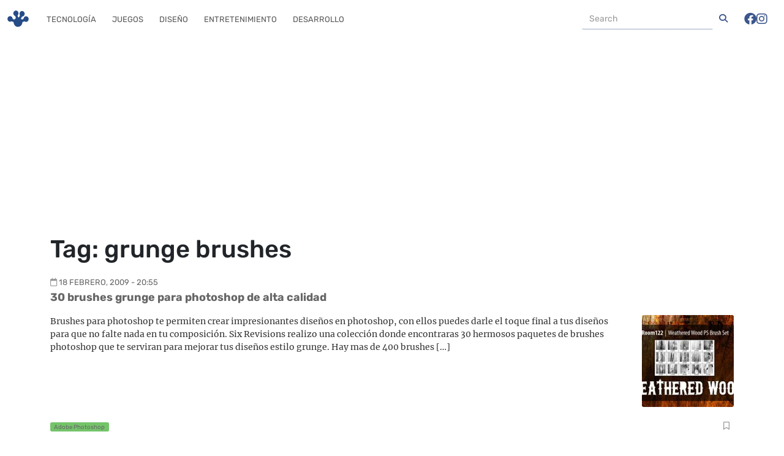

--- FILE ---
content_type: text/html; charset=utf-8
request_url: https://www.google.com/recaptcha/api2/aframe
body_size: 268
content:
<!DOCTYPE HTML><html><head><meta http-equiv="content-type" content="text/html; charset=UTF-8"></head><body><script nonce="z4YCgbRj9D69czvL2o8V1Q">/** Anti-fraud and anti-abuse applications only. See google.com/recaptcha */ try{var clients={'sodar':'https://pagead2.googlesyndication.com/pagead/sodar?'};window.addEventListener("message",function(a){try{if(a.source===window.parent){var b=JSON.parse(a.data);var c=clients[b['id']];if(c){var d=document.createElement('img');d.src=c+b['params']+'&rc='+(localStorage.getItem("rc::a")?sessionStorage.getItem("rc::b"):"");window.document.body.appendChild(d);sessionStorage.setItem("rc::e",parseInt(sessionStorage.getItem("rc::e")||0)+1);localStorage.setItem("rc::h",'1769008831044');}}}catch(b){}});window.parent.postMessage("_grecaptcha_ready", "*");}catch(b){}</script></body></html>